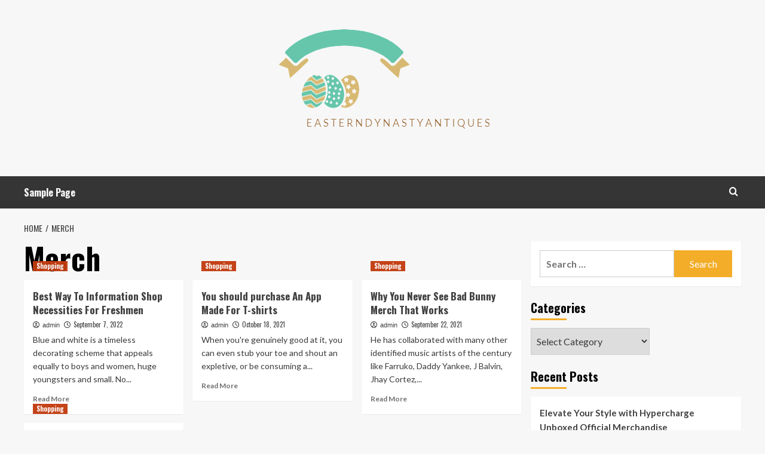

--- FILE ---
content_type: text/html; charset=UTF-8
request_url: https://easterndynastyantiques.com/tag/merch/
body_size: 9899
content:
<!doctype html>
<html lang="en-US">
<head>
    <meta charset="UTF-8">
    <meta name="viewport" content="width=device-width, initial-scale=1">
    <link rel="profile" href="http://gmpg.org/xfn/11">

    <title>Merch &#8211; Eastern Dynasty Antiques</title>
<meta name='robots' content='max-image-preview:large' />
<link rel='preload' href='https://fonts.googleapis.com/css?family=Source%2BSans%2BPro%3A400%2C700%7CLato%3A400%2C700&#038;subset=latin&#038;display=swap' as='style' onload="this.onload=null;this.rel='stylesheet'" type='text/css' media='all' crossorigin='anonymous'>
<link rel='preconnect' href='https://fonts.googleapis.com' crossorigin='anonymous'>
<link rel='preconnect' href='https://fonts.gstatic.com' crossorigin='anonymous'>
<link rel='dns-prefetch' href='//fonts.googleapis.com' />
<link rel='preconnect' href='https://fonts.googleapis.com' />
<link rel='preconnect' href='https://fonts.gstatic.com' />
<link rel="alternate" type="application/rss+xml" title="Eastern Dynasty Antiques &raquo; Feed" href="https://easterndynastyantiques.com/feed/" />
<link rel="alternate" type="application/rss+xml" title="Eastern Dynasty Antiques &raquo; Merch Tag Feed" href="https://easterndynastyantiques.com/tag/merch/feed/" />
<style id='wp-img-auto-sizes-contain-inline-css' type='text/css'>
img:is([sizes=auto i],[sizes^="auto," i]){contain-intrinsic-size:3000px 1500px}
/*# sourceURL=wp-img-auto-sizes-contain-inline-css */
</style>

<style id='wp-emoji-styles-inline-css' type='text/css'>

	img.wp-smiley, img.emoji {
		display: inline !important;
		border: none !important;
		box-shadow: none !important;
		height: 1em !important;
		width: 1em !important;
		margin: 0 0.07em !important;
		vertical-align: -0.1em !important;
		background: none !important;
		padding: 0 !important;
	}
/*# sourceURL=wp-emoji-styles-inline-css */
</style>
<link rel='stylesheet' id='wp-block-library-css' href='https://easterndynastyantiques.com/wp-includes/css/dist/block-library/style.min.css?ver=6.9' type='text/css' media='all' />
<style id='global-styles-inline-css' type='text/css'>
:root{--wp--preset--aspect-ratio--square: 1;--wp--preset--aspect-ratio--4-3: 4/3;--wp--preset--aspect-ratio--3-4: 3/4;--wp--preset--aspect-ratio--3-2: 3/2;--wp--preset--aspect-ratio--2-3: 2/3;--wp--preset--aspect-ratio--16-9: 16/9;--wp--preset--aspect-ratio--9-16: 9/16;--wp--preset--color--black: #000000;--wp--preset--color--cyan-bluish-gray: #abb8c3;--wp--preset--color--white: #ffffff;--wp--preset--color--pale-pink: #f78da7;--wp--preset--color--vivid-red: #cf2e2e;--wp--preset--color--luminous-vivid-orange: #ff6900;--wp--preset--color--luminous-vivid-amber: #fcb900;--wp--preset--color--light-green-cyan: #7bdcb5;--wp--preset--color--vivid-green-cyan: #00d084;--wp--preset--color--pale-cyan-blue: #8ed1fc;--wp--preset--color--vivid-cyan-blue: #0693e3;--wp--preset--color--vivid-purple: #9b51e0;--wp--preset--gradient--vivid-cyan-blue-to-vivid-purple: linear-gradient(135deg,rgb(6,147,227) 0%,rgb(155,81,224) 100%);--wp--preset--gradient--light-green-cyan-to-vivid-green-cyan: linear-gradient(135deg,rgb(122,220,180) 0%,rgb(0,208,130) 100%);--wp--preset--gradient--luminous-vivid-amber-to-luminous-vivid-orange: linear-gradient(135deg,rgb(252,185,0) 0%,rgb(255,105,0) 100%);--wp--preset--gradient--luminous-vivid-orange-to-vivid-red: linear-gradient(135deg,rgb(255,105,0) 0%,rgb(207,46,46) 100%);--wp--preset--gradient--very-light-gray-to-cyan-bluish-gray: linear-gradient(135deg,rgb(238,238,238) 0%,rgb(169,184,195) 100%);--wp--preset--gradient--cool-to-warm-spectrum: linear-gradient(135deg,rgb(74,234,220) 0%,rgb(151,120,209) 20%,rgb(207,42,186) 40%,rgb(238,44,130) 60%,rgb(251,105,98) 80%,rgb(254,248,76) 100%);--wp--preset--gradient--blush-light-purple: linear-gradient(135deg,rgb(255,206,236) 0%,rgb(152,150,240) 100%);--wp--preset--gradient--blush-bordeaux: linear-gradient(135deg,rgb(254,205,165) 0%,rgb(254,45,45) 50%,rgb(107,0,62) 100%);--wp--preset--gradient--luminous-dusk: linear-gradient(135deg,rgb(255,203,112) 0%,rgb(199,81,192) 50%,rgb(65,88,208) 100%);--wp--preset--gradient--pale-ocean: linear-gradient(135deg,rgb(255,245,203) 0%,rgb(182,227,212) 50%,rgb(51,167,181) 100%);--wp--preset--gradient--electric-grass: linear-gradient(135deg,rgb(202,248,128) 0%,rgb(113,206,126) 100%);--wp--preset--gradient--midnight: linear-gradient(135deg,rgb(2,3,129) 0%,rgb(40,116,252) 100%);--wp--preset--font-size--small: 13px;--wp--preset--font-size--medium: 20px;--wp--preset--font-size--large: 36px;--wp--preset--font-size--x-large: 42px;--wp--preset--spacing--20: 0.44rem;--wp--preset--spacing--30: 0.67rem;--wp--preset--spacing--40: 1rem;--wp--preset--spacing--50: 1.5rem;--wp--preset--spacing--60: 2.25rem;--wp--preset--spacing--70: 3.38rem;--wp--preset--spacing--80: 5.06rem;--wp--preset--shadow--natural: 6px 6px 9px rgba(0, 0, 0, 0.2);--wp--preset--shadow--deep: 12px 12px 50px rgba(0, 0, 0, 0.4);--wp--preset--shadow--sharp: 6px 6px 0px rgba(0, 0, 0, 0.2);--wp--preset--shadow--outlined: 6px 6px 0px -3px rgb(255, 255, 255), 6px 6px rgb(0, 0, 0);--wp--preset--shadow--crisp: 6px 6px 0px rgb(0, 0, 0);}:root { --wp--style--global--content-size: 800px;--wp--style--global--wide-size: 1200px; }:where(body) { margin: 0; }.wp-site-blocks > .alignleft { float: left; margin-right: 2em; }.wp-site-blocks > .alignright { float: right; margin-left: 2em; }.wp-site-blocks > .aligncenter { justify-content: center; margin-left: auto; margin-right: auto; }:where(.wp-site-blocks) > * { margin-block-start: 24px; margin-block-end: 0; }:where(.wp-site-blocks) > :first-child { margin-block-start: 0; }:where(.wp-site-blocks) > :last-child { margin-block-end: 0; }:root { --wp--style--block-gap: 24px; }:root :where(.is-layout-flow) > :first-child{margin-block-start: 0;}:root :where(.is-layout-flow) > :last-child{margin-block-end: 0;}:root :where(.is-layout-flow) > *{margin-block-start: 24px;margin-block-end: 0;}:root :where(.is-layout-constrained) > :first-child{margin-block-start: 0;}:root :where(.is-layout-constrained) > :last-child{margin-block-end: 0;}:root :where(.is-layout-constrained) > *{margin-block-start: 24px;margin-block-end: 0;}:root :where(.is-layout-flex){gap: 24px;}:root :where(.is-layout-grid){gap: 24px;}.is-layout-flow > .alignleft{float: left;margin-inline-start: 0;margin-inline-end: 2em;}.is-layout-flow > .alignright{float: right;margin-inline-start: 2em;margin-inline-end: 0;}.is-layout-flow > .aligncenter{margin-left: auto !important;margin-right: auto !important;}.is-layout-constrained > .alignleft{float: left;margin-inline-start: 0;margin-inline-end: 2em;}.is-layout-constrained > .alignright{float: right;margin-inline-start: 2em;margin-inline-end: 0;}.is-layout-constrained > .aligncenter{margin-left: auto !important;margin-right: auto !important;}.is-layout-constrained > :where(:not(.alignleft):not(.alignright):not(.alignfull)){max-width: var(--wp--style--global--content-size);margin-left: auto !important;margin-right: auto !important;}.is-layout-constrained > .alignwide{max-width: var(--wp--style--global--wide-size);}body .is-layout-flex{display: flex;}.is-layout-flex{flex-wrap: wrap;align-items: center;}.is-layout-flex > :is(*, div){margin: 0;}body .is-layout-grid{display: grid;}.is-layout-grid > :is(*, div){margin: 0;}body{padding-top: 0px;padding-right: 0px;padding-bottom: 0px;padding-left: 0px;}a:where(:not(.wp-element-button)){text-decoration: none;}:root :where(.wp-element-button, .wp-block-button__link){background-color: #32373c;border-radius: 0;border-width: 0;color: #fff;font-family: inherit;font-size: inherit;font-style: inherit;font-weight: inherit;letter-spacing: inherit;line-height: inherit;padding-top: calc(0.667em + 2px);padding-right: calc(1.333em + 2px);padding-bottom: calc(0.667em + 2px);padding-left: calc(1.333em + 2px);text-decoration: none;text-transform: inherit;}.has-black-color{color: var(--wp--preset--color--black) !important;}.has-cyan-bluish-gray-color{color: var(--wp--preset--color--cyan-bluish-gray) !important;}.has-white-color{color: var(--wp--preset--color--white) !important;}.has-pale-pink-color{color: var(--wp--preset--color--pale-pink) !important;}.has-vivid-red-color{color: var(--wp--preset--color--vivid-red) !important;}.has-luminous-vivid-orange-color{color: var(--wp--preset--color--luminous-vivid-orange) !important;}.has-luminous-vivid-amber-color{color: var(--wp--preset--color--luminous-vivid-amber) !important;}.has-light-green-cyan-color{color: var(--wp--preset--color--light-green-cyan) !important;}.has-vivid-green-cyan-color{color: var(--wp--preset--color--vivid-green-cyan) !important;}.has-pale-cyan-blue-color{color: var(--wp--preset--color--pale-cyan-blue) !important;}.has-vivid-cyan-blue-color{color: var(--wp--preset--color--vivid-cyan-blue) !important;}.has-vivid-purple-color{color: var(--wp--preset--color--vivid-purple) !important;}.has-black-background-color{background-color: var(--wp--preset--color--black) !important;}.has-cyan-bluish-gray-background-color{background-color: var(--wp--preset--color--cyan-bluish-gray) !important;}.has-white-background-color{background-color: var(--wp--preset--color--white) !important;}.has-pale-pink-background-color{background-color: var(--wp--preset--color--pale-pink) !important;}.has-vivid-red-background-color{background-color: var(--wp--preset--color--vivid-red) !important;}.has-luminous-vivid-orange-background-color{background-color: var(--wp--preset--color--luminous-vivid-orange) !important;}.has-luminous-vivid-amber-background-color{background-color: var(--wp--preset--color--luminous-vivid-amber) !important;}.has-light-green-cyan-background-color{background-color: var(--wp--preset--color--light-green-cyan) !important;}.has-vivid-green-cyan-background-color{background-color: var(--wp--preset--color--vivid-green-cyan) !important;}.has-pale-cyan-blue-background-color{background-color: var(--wp--preset--color--pale-cyan-blue) !important;}.has-vivid-cyan-blue-background-color{background-color: var(--wp--preset--color--vivid-cyan-blue) !important;}.has-vivid-purple-background-color{background-color: var(--wp--preset--color--vivid-purple) !important;}.has-black-border-color{border-color: var(--wp--preset--color--black) !important;}.has-cyan-bluish-gray-border-color{border-color: var(--wp--preset--color--cyan-bluish-gray) !important;}.has-white-border-color{border-color: var(--wp--preset--color--white) !important;}.has-pale-pink-border-color{border-color: var(--wp--preset--color--pale-pink) !important;}.has-vivid-red-border-color{border-color: var(--wp--preset--color--vivid-red) !important;}.has-luminous-vivid-orange-border-color{border-color: var(--wp--preset--color--luminous-vivid-orange) !important;}.has-luminous-vivid-amber-border-color{border-color: var(--wp--preset--color--luminous-vivid-amber) !important;}.has-light-green-cyan-border-color{border-color: var(--wp--preset--color--light-green-cyan) !important;}.has-vivid-green-cyan-border-color{border-color: var(--wp--preset--color--vivid-green-cyan) !important;}.has-pale-cyan-blue-border-color{border-color: var(--wp--preset--color--pale-cyan-blue) !important;}.has-vivid-cyan-blue-border-color{border-color: var(--wp--preset--color--vivid-cyan-blue) !important;}.has-vivid-purple-border-color{border-color: var(--wp--preset--color--vivid-purple) !important;}.has-vivid-cyan-blue-to-vivid-purple-gradient-background{background: var(--wp--preset--gradient--vivid-cyan-blue-to-vivid-purple) !important;}.has-light-green-cyan-to-vivid-green-cyan-gradient-background{background: var(--wp--preset--gradient--light-green-cyan-to-vivid-green-cyan) !important;}.has-luminous-vivid-amber-to-luminous-vivid-orange-gradient-background{background: var(--wp--preset--gradient--luminous-vivid-amber-to-luminous-vivid-orange) !important;}.has-luminous-vivid-orange-to-vivid-red-gradient-background{background: var(--wp--preset--gradient--luminous-vivid-orange-to-vivid-red) !important;}.has-very-light-gray-to-cyan-bluish-gray-gradient-background{background: var(--wp--preset--gradient--very-light-gray-to-cyan-bluish-gray) !important;}.has-cool-to-warm-spectrum-gradient-background{background: var(--wp--preset--gradient--cool-to-warm-spectrum) !important;}.has-blush-light-purple-gradient-background{background: var(--wp--preset--gradient--blush-light-purple) !important;}.has-blush-bordeaux-gradient-background{background: var(--wp--preset--gradient--blush-bordeaux) !important;}.has-luminous-dusk-gradient-background{background: var(--wp--preset--gradient--luminous-dusk) !important;}.has-pale-ocean-gradient-background{background: var(--wp--preset--gradient--pale-ocean) !important;}.has-electric-grass-gradient-background{background: var(--wp--preset--gradient--electric-grass) !important;}.has-midnight-gradient-background{background: var(--wp--preset--gradient--midnight) !important;}.has-small-font-size{font-size: var(--wp--preset--font-size--small) !important;}.has-medium-font-size{font-size: var(--wp--preset--font-size--medium) !important;}.has-large-font-size{font-size: var(--wp--preset--font-size--large) !important;}.has-x-large-font-size{font-size: var(--wp--preset--font-size--x-large) !important;}
/*# sourceURL=global-styles-inline-css */
</style>

<link rel='stylesheet' id='hardnews-google-fonts-css' href='https://fonts.googleapis.com/css?family=Oswald:300,400,700' type='text/css' media='all' />
<link rel='stylesheet' id='bootstrap-css' href='https://easterndynastyantiques.com/wp-content/themes/covernews/assets/bootstrap/css/bootstrap.min.css?ver=6.9' type='text/css' media='all' />
<link rel='stylesheet' id='covernews-style-css' href='https://easterndynastyantiques.com/wp-content/themes/covernews/style.min.css?ver=2.0.3' type='text/css' media='all' />
<link rel='stylesheet' id='hardnews-css' href='https://easterndynastyantiques.com/wp-content/themes/hardnews/style.css?ver=2.0.3' type='text/css' media='all' />
<link rel='stylesheet' id='covernews-google-fonts-css' href='https://fonts.googleapis.com/css?family=Source%2BSans%2BPro%3A400%2C700%7CLato%3A400%2C700&#038;subset=latin&#038;display=swap' type='text/css' media='all' />
<link rel='stylesheet' id='covernews-icons-css' href='https://easterndynastyantiques.com/wp-content/themes/covernews/assets/icons/style.css?ver=6.9' type='text/css' media='all' />
<script type="text/javascript" src="https://easterndynastyantiques.com/wp-includes/js/jquery/jquery.min.js?ver=3.7.1" id="jquery-core-js"></script>
<script type="text/javascript" src="https://easterndynastyantiques.com/wp-includes/js/jquery/jquery-migrate.min.js?ver=3.4.1" id="jquery-migrate-js"></script>
<link rel="https://api.w.org/" href="https://easterndynastyantiques.com/wp-json/" /><link rel="alternate" title="JSON" type="application/json" href="https://easterndynastyantiques.com/wp-json/wp/v2/tags/215" /><link rel="EditURI" type="application/rsd+xml" title="RSD" href="https://easterndynastyantiques.com/xmlrpc.php?rsd" />
<meta name="generator" content="WordPress 6.9" />
        <style type="text/css">
                        .site-title,
            .site-description {
                position: absolute;
                clip: rect(1px, 1px, 1px, 1px);
                display: none;
            }

                    .elementor-template-full-width .elementor-section.elementor-section-full_width > .elementor-container,
        .elementor-template-full-width .elementor-section.elementor-section-boxed > .elementor-container{
            max-width: 1200px;
        }
        @media (min-width: 1600px){
            .elementor-template-full-width .elementor-section.elementor-section-full_width > .elementor-container,
            .elementor-template-full-width .elementor-section.elementor-section-boxed > .elementor-container{
                max-width: 1600px;
            }
        }
        
        .align-content-left .elementor-section-stretched,
        .align-content-right .elementor-section-stretched {
            max-width: 100%;
            left: 0 !important;
        }


        </style>
        <link rel="icon" href="https://easterndynastyantiques.com/wp-content/uploads/2023/04/cropped-3-removebg-preview-1-32x32.png" sizes="32x32" />
<link rel="icon" href="https://easterndynastyantiques.com/wp-content/uploads/2023/04/cropped-3-removebg-preview-1-192x192.png" sizes="192x192" />
<link rel="apple-touch-icon" href="https://easterndynastyantiques.com/wp-content/uploads/2023/04/cropped-3-removebg-preview-1-180x180.png" />
<meta name="msapplication-TileImage" content="https://easterndynastyantiques.com/wp-content/uploads/2023/04/cropped-3-removebg-preview-1-270x270.png" />
</head>

<body class="archive tag tag-merch tag-215 wp-custom-logo wp-embed-responsive wp-theme-covernews wp-child-theme-hardnews hfeed default-content-layout archive-layout-grid scrollup-sticky-header aft-sticky-header aft-sticky-sidebar default aft-container-default aft-main-banner-slider-editors-picks-trending header-image-default align-content-left aft-and">


<div id="page" class="site">
    <a class="skip-link screen-reader-text" href="#content">Skip to content</a>

<div class="header-layout-3">
<header id="masthead" class="site-header">
        <div class="masthead-banner " data-background="">
        <div class="container">
            <div class="row">
                <div class="col-md-12">
                    <div class="site-branding">
                        <a href="https://easterndynastyantiques.com/" class="custom-logo-link" rel="home"><img width="484" height="234" src="https://easterndynastyantiques.com/wp-content/uploads/2023/04/cropped-3-removebg-preview.png" class="custom-logo" alt="Eastern Dynasty Antiques" decoding="async" fetchpriority="high" srcset="https://easterndynastyantiques.com/wp-content/uploads/2023/04/cropped-3-removebg-preview.png 484w, https://easterndynastyantiques.com/wp-content/uploads/2023/04/cropped-3-removebg-preview-300x145.png 300w" sizes="(max-width: 484px) 100vw, 484px" loading="lazy" /></a>                            <p class="site-title font-family-1">
                                <a href="https://easterndynastyantiques.com/"
                                   rel="home">Eastern Dynasty Antiques</a>
                            </p>
                        
                                                    <p class="site-description">Browse Unique Items</p>
                                            </div>
                </div>
                <div class="col-md-12">
                                    </div>
            </div>
        </div>
    </div>
    <nav id="site-navigation" class="main-navigation">
        <div class="container">
            <div class="row">
                <div class="kol-12">
                    <div class="navigation-container">



                        <span class="toggle-menu" aria-controls="primary-menu" aria-expanded="false">
                                <span class="screen-reader-text">Primary Menu</span>
                                 <i class="ham"></i>
                        </span>
                        <span class="af-mobile-site-title-wrap">
                            <a href="https://easterndynastyantiques.com/" class="custom-logo-link" rel="home"><img width="484" height="234" src="https://easterndynastyantiques.com/wp-content/uploads/2023/04/cropped-3-removebg-preview.png" class="custom-logo" alt="Eastern Dynasty Antiques" decoding="async" srcset="https://easterndynastyantiques.com/wp-content/uploads/2023/04/cropped-3-removebg-preview.png 484w, https://easterndynastyantiques.com/wp-content/uploads/2023/04/cropped-3-removebg-preview-300x145.png 300w" sizes="(max-width: 484px) 100vw, 484px" loading="lazy" /></a>                            <p class="site-title font-family-1">
                                <a href="https://easterndynastyantiques.com/"
                                   rel="home">Eastern Dynasty Antiques</a>
                            </p>
                        </span>
                        <div id="primary-menu" class="menu"><ul>
<li class="page_item page-item-2547"><a href="https://easterndynastyantiques.com/sample-page/">Sample Page</a></li>
</ul></div>

                        <div class="cart-search">

                            <div class="af-search-wrap">
                                <div class="search-overlay">
                                    <a href="#" title="Search" class="search-icon">
                                        <i class="fa fa-search"></i>
                                    </a>
                                    <div class="af-search-form">
                                        <form role="search" method="get" class="search-form" action="https://easterndynastyantiques.com/">
				<label>
					<span class="screen-reader-text">Search for:</span>
					<input type="search" class="search-field" placeholder="Search &hellip;" value="" name="s" />
				</label>
				<input type="submit" class="search-submit" value="Search" />
			</form>                                    </div>
                                </div>
                            </div>
                        </div>


                    </div>
                </div>
            </div>
        </div>
    </nav>
</header>


</div>



    <div id="content" class="container">
    <div class="em-breadcrumbs font-family-1 covernews-breadcrumbs">
      <div class="row">
        <div role="navigation" aria-label="Breadcrumbs" class="breadcrumb-trail breadcrumbs" itemprop="breadcrumb"><ul class="trail-items" itemscope itemtype="http://schema.org/BreadcrumbList"><meta name="numberOfItems" content="2" /><meta name="itemListOrder" content="Ascending" /><li itemprop="itemListElement" itemscope itemtype="http://schema.org/ListItem" class="trail-item trail-begin"><a href="https://easterndynastyantiques.com/" rel="home" itemprop="item"><span itemprop="name">Home</span></a><meta itemprop="position" content="1" /></li><li itemprop="itemListElement" itemscope itemtype="http://schema.org/ListItem" class="trail-item trail-end"><a href="https://easterndynastyantiques.com/tag/merch/" itemprop="item"><span itemprop="name">Merch</span></a><meta itemprop="position" content="2" /></li></ul></div>      </div>
    </div>
    <div class="section-block-upper row">

                <div id="primary" class="content-area">
                    <main id="main" class="site-main aft-archive-post">

                        
                            <header class="header-title-wrapper1">
                                <h1 class="page-title">Merch</h1>                            </header><!-- .header-title-wrapper -->
                            <div class="row">
                            <div id="aft-inner-row">
                            

        <article id="post-2239" class="col-lg-4 col-sm-4 col-md-4 latest-posts-grid post-2239 post type-post status-publish format-standard has-post-thumbnail hentry category-shopping tag-merch"                 data-mh="archive-layout-grid">
            
<div class="align-items-center has-post-image">
  <div class="spotlight-post">
    <figure class="categorised-article inside-img">
      <div class="categorised-article-wrapper">
        <div class="data-bg-hover data-bg-categorised read-bg-img">
          <a href="https://easterndynastyantiques.com/best-way-to-information-shop-necessities-for-freshmen/"
            aria-label="Best Way To Information Shop Necessities For Freshmen">
            <img width="245" height="300" src="https://easterndynastyantiques.com/wp-content/uploads/2022/09/1-73-2-245x300.jpg" class="attachment-medium size-medium wp-post-image" alt="Best Way To Information Shop Necessities For Freshmen" decoding="async" srcset="https://easterndynastyantiques.com/wp-content/uploads/2022/09/1-73-2-245x300.jpg 245w, https://easterndynastyantiques.com/wp-content/uploads/2022/09/1-73-2-768x941.jpg 768w, https://easterndynastyantiques.com/wp-content/uploads/2022/09/1-73-2.jpg 836w" sizes="(max-width: 245px) 100vw, 245px" loading="lazy" />          </a>
        </div>
                <div class="figure-categories figure-categories-bg">
          <ul class="cat-links"><li class="meta-category">
                             <a class="covernews-categories category-color-1"
                            href="https://easterndynastyantiques.com/category/shopping/" 
                            aria-label="View all posts in Shopping"> 
                                 Shopping
                             </a>
                        </li></ul>        </div>
      </div>

    </figure>
    <figcaption>

      <h3 class="article-title article-title-1">
        <a href="https://easterndynastyantiques.com/best-way-to-information-shop-necessities-for-freshmen/">
          Best Way To Information Shop Necessities For Freshmen        </a>
      </h3>
      <div class="grid-item-metadata">
        
    <span class="author-links">

      
        <span class="item-metadata posts-author">
          <i class="far fa-user-circle"></i>
                          <a href="https://easterndynastyantiques.com/author/admin/">
                    admin                </a>
               </span>
                    <span class="item-metadata posts-date">
          <i class="far fa-clock"></i>
          <a href="https://easterndynastyantiques.com/2022/09/">
            September 7, 2022          </a>
        </span>
                </span>
      </div>
              <div class="full-item-discription">
          <div class="post-description">
            <p>Blue and white is a timeless decorating scheme that appeals equally to boys and women, huge youngsters and small. No...</p>
<div class="aft-readmore-wrapper">
              <a href="https://easterndynastyantiques.com/best-way-to-information-shop-necessities-for-freshmen/" class="aft-readmore" aria-label="Read more about Best Way To Information Shop Necessities For Freshmen">Read More<span class="screen-reader-text">Read more about Best Way To Information Shop Necessities For Freshmen</span></a>
          </div>

          </div>
        </div>
          </figcaption>
  </div>
  </div>        </article>
    

        <article id="post-1241" class="col-lg-4 col-sm-4 col-md-4 latest-posts-grid post-1241 post type-post status-publish format-standard has-post-thumbnail hentry category-shopping tag-merch tag-merchandise tag-shop tag-store"                 data-mh="archive-layout-grid">
            
<div class="align-items-center has-post-image">
  <div class="spotlight-post">
    <figure class="categorised-article inside-img">
      <div class="categorised-article-wrapper">
        <div class="data-bg-hover data-bg-categorised read-bg-img">
          <a href="https://easterndynastyantiques.com/you-should-purchase-an-app-made-for-t-shirts/"
            aria-label="You should purchase An App Made For T-shirts">
                      </a>
        </div>
                <div class="figure-categories figure-categories-bg">
          <ul class="cat-links"><li class="meta-category">
                             <a class="covernews-categories category-color-1"
                            href="https://easterndynastyantiques.com/category/shopping/" 
                            aria-label="View all posts in Shopping"> 
                                 Shopping
                             </a>
                        </li></ul>        </div>
      </div>

    </figure>
    <figcaption>

      <h3 class="article-title article-title-1">
        <a href="https://easterndynastyantiques.com/you-should-purchase-an-app-made-for-t-shirts/">
          You should purchase An App Made For T-shirts        </a>
      </h3>
      <div class="grid-item-metadata">
        
    <span class="author-links">

      
        <span class="item-metadata posts-author">
          <i class="far fa-user-circle"></i>
                          <a href="https://easterndynastyantiques.com/author/admin/">
                    admin                </a>
               </span>
                    <span class="item-metadata posts-date">
          <i class="far fa-clock"></i>
          <a href="https://easterndynastyantiques.com/2021/10/">
            October 18, 2021          </a>
        </span>
                </span>
      </div>
              <div class="full-item-discription">
          <div class="post-description">
            <p>When you're genuinely good at it, you can even stub your toe and shout an expletive, or be consuming a...</p>
<div class="aft-readmore-wrapper">
              <a href="https://easterndynastyantiques.com/you-should-purchase-an-app-made-for-t-shirts/" class="aft-readmore" aria-label="Read more about You should purchase An App Made For T-shirts">Read More<span class="screen-reader-text">Read more about You should purchase An App Made For T-shirts</span></a>
          </div>

          </div>
        </div>
          </figcaption>
  </div>
  </div>        </article>
    

        <article id="post-1089" class="col-lg-4 col-sm-4 col-md-4 latest-posts-grid post-1089 post type-post status-publish format-standard has-post-thumbnail hentry category-shopping tag-merch tag-merchandise tag-shop tag-store"                 data-mh="archive-layout-grid">
            
<div class="align-items-center has-post-image">
  <div class="spotlight-post">
    <figure class="categorised-article inside-img">
      <div class="categorised-article-wrapper">
        <div class="data-bg-hover data-bg-categorised read-bg-img">
          <a href="https://easterndynastyantiques.com/why-you-never-see-bad-bunny-merch-that-works/"
            aria-label="Why You Never See Bad Bunny Merch That Works">
                      </a>
        </div>
                <div class="figure-categories figure-categories-bg">
          <ul class="cat-links"><li class="meta-category">
                             <a class="covernews-categories category-color-1"
                            href="https://easterndynastyantiques.com/category/shopping/" 
                            aria-label="View all posts in Shopping"> 
                                 Shopping
                             </a>
                        </li></ul>        </div>
      </div>

    </figure>
    <figcaption>

      <h3 class="article-title article-title-1">
        <a href="https://easterndynastyantiques.com/why-you-never-see-bad-bunny-merch-that-works/">
          Why You Never See Bad Bunny Merch That Works        </a>
      </h3>
      <div class="grid-item-metadata">
        
    <span class="author-links">

      
        <span class="item-metadata posts-author">
          <i class="far fa-user-circle"></i>
                          <a href="https://easterndynastyantiques.com/author/admin/">
                    admin                </a>
               </span>
                    <span class="item-metadata posts-date">
          <i class="far fa-clock"></i>
          <a href="https://easterndynastyantiques.com/2021/09/">
            September 22, 2021          </a>
        </span>
                </span>
      </div>
              <div class="full-item-discription">
          <div class="post-description">
            <p>He has collaborated with many other identified music artists of the century like Farruko, Daddy Yankee, J Balvin, Jhay Cortez,...</p>
<div class="aft-readmore-wrapper">
              <a href="https://easterndynastyantiques.com/why-you-never-see-bad-bunny-merch-that-works/" class="aft-readmore" aria-label="Read more about Why You Never See Bad Bunny Merch That Works">Read More<span class="screen-reader-text">Read more about Why You Never See Bad Bunny Merch That Works</span></a>
          </div>

          </div>
        </div>
          </figcaption>
  </div>
  </div>        </article>
    

        <article id="post-1086" class="col-lg-4 col-sm-4 col-md-4 latest-posts-grid post-1086 post type-post status-publish format-standard has-post-thumbnail hentry category-shopping tag-merch tag-merchandise tag-shop tag-store"                 data-mh="archive-layout-grid">
            
<div class="align-items-center has-post-image">
  <div class="spotlight-post">
    <figure class="categorised-article inside-img">
      <div class="categorised-article-wrapper">
        <div class="data-bg-hover data-bg-categorised read-bg-img">
          <a href="https://easterndynastyantiques.com/pop-smoke-store-consulting-%c2%96/"
            aria-label="Pop Smoke Store Consulting ">
                      </a>
        </div>
                <div class="figure-categories figure-categories-bg">
          <ul class="cat-links"><li class="meta-category">
                             <a class="covernews-categories category-color-1"
                            href="https://easterndynastyantiques.com/category/shopping/" 
                            aria-label="View all posts in Shopping"> 
                                 Shopping
                             </a>
                        </li></ul>        </div>
      </div>

    </figure>
    <figcaption>

      <h3 class="article-title article-title-1">
        <a href="https://easterndynastyantiques.com/pop-smoke-store-consulting-%c2%96/">
          Pop Smoke Store Consulting         </a>
      </h3>
      <div class="grid-item-metadata">
        
    <span class="author-links">

      
        <span class="item-metadata posts-author">
          <i class="far fa-user-circle"></i>
                          <a href="https://easterndynastyantiques.com/author/admin/">
                    admin                </a>
               </span>
                    <span class="item-metadata posts-date">
          <i class="far fa-clock"></i>
          <a href="https://easterndynastyantiques.com/2021/09/">
            September 14, 2021          </a>
        </span>
                </span>
      </div>
              <div class="full-item-discription">
          <div class="post-description">
            <p>There are a variety of colors and textures obtainable for swimsuits in each style. Various Colors are available in Stock....</p>
<div class="aft-readmore-wrapper">
              <a href="https://easterndynastyantiques.com/pop-smoke-store-consulting-%c2%96/" class="aft-readmore" aria-label="Read more about Pop Smoke Store Consulting ">Read More<span class="screen-reader-text">Read more about Pop Smoke Store Consulting </span></a>
          </div>

          </div>
        </div>
          </figcaption>
  </div>
  </div>        </article>
                                </div>
                            <div class="col col-ten">
                                <div class="covernews-pagination">
                                                                    </div>
                            </div>
                                            </div>
                    </main><!-- #main -->
                </div><!-- #primary -->

                <aside id="secondary" class="widget-area sidebar-sticky-top">
	<div id="search-2" class="widget covernews-widget widget_search"><form role="search" method="get" class="search-form" action="https://easterndynastyantiques.com/">
				<label>
					<span class="screen-reader-text">Search for:</span>
					<input type="search" class="search-field" placeholder="Search &hellip;" value="" name="s" />
				</label>
				<input type="submit" class="search-submit" value="Search" />
			</form></div><div id="categories-2" class="widget covernews-widget widget_categories"><h2 class="widget-title widget-title-1"><span>Categories</span></h2><form action="https://easterndynastyantiques.com" method="get"><label class="screen-reader-text" for="cat">Categories</label><select  name='cat' id='cat' class='postform'>
	<option value='-1'>Select Category</option>
	<option class="level-0" value="2">Adult</option>
	<option class="level-0" value="3">Astrology</option>
	<option class="level-0" value="413">Automobile</option>
	<option class="level-0" value="4">Beauty</option>
	<option class="level-0" value="5">Betting</option>
	<option class="level-0" value="6">Bingo</option>
	<option class="level-0" value="7">Business</option>
	<option class="level-0" value="8">Casino</option>
	<option class="level-0" value="523">Construction</option>
	<option class="level-0" value="9">Dating</option>
	<option class="level-0" value="10">Datting</option>
	<option class="level-0" value="11">Education</option>
	<option class="level-0" value="12">Entertainment</option>
	<option class="level-0" value="13">Entrainement</option>
	<option class="level-0" value="14">Escort</option>
	<option class="level-0" value="15">Fashion</option>
	<option class="level-0" value="423">Finance</option>
	<option class="level-0" value="436">Gambing</option>
	<option class="level-0" value="17">Gambling</option>
	<option class="level-0" value="18">Game</option>
	<option class="level-0" value="19">Games</option>
	<option class="level-0" value="20">Gamnling</option>
	<option class="level-0" value="21">Health</option>
	<option class="level-0" value="22">Home</option>
	<option class="level-0" value="23">House</option>
	<option class="level-0" value="417">Law</option>
	<option class="level-0" value="24">Lottery</option>
	<option class="level-0" value="25">Marketing</option>
	<option class="level-0" value="26">Medical</option>
	<option class="level-0" value="561">Online Casino</option>
	<option class="level-0" value="27">Pet</option>
	<option class="level-0" value="28">Poker</option>
	<option class="level-0" value="29">Pokrer</option>
	<option class="level-0" value="30">Porn</option>
	<option class="level-0" value="31">Product</option>
	<option class="level-0" value="32">Products</option>
	<option class="level-0" value="33">Service</option>
	<option class="level-0" value="34">Services</option>
	<option class="level-0" value="35">Shopping</option>
	<option class="level-0" value="550">Shoppping</option>
	<option class="level-0" value="36">Slot</option>
	<option class="level-0" value="37">Slots</option>
	<option class="level-0" value="38">Sports</option>
	<option class="level-0" value="39">Technology</option>
	<option class="level-0" value="40">Toys</option>
	<option class="level-0" value="41">Travel</option>
	<option class="level-0" value="1">Uncategorized</option>
</select>
</form><script type="text/javascript">
/* <![CDATA[ */

( ( dropdownId ) => {
	const dropdown = document.getElementById( dropdownId );
	function onSelectChange() {
		setTimeout( () => {
			if ( 'escape' === dropdown.dataset.lastkey ) {
				return;
			}
			if ( dropdown.value && parseInt( dropdown.value ) > 0 && dropdown instanceof HTMLSelectElement ) {
				dropdown.parentElement.submit();
			}
		}, 250 );
	}
	function onKeyUp( event ) {
		if ( 'Escape' === event.key ) {
			dropdown.dataset.lastkey = 'escape';
		} else {
			delete dropdown.dataset.lastkey;
		}
	}
	function onClick() {
		delete dropdown.dataset.lastkey;
	}
	dropdown.addEventListener( 'keyup', onKeyUp );
	dropdown.addEventListener( 'click', onClick );
	dropdown.addEventListener( 'change', onSelectChange );
})( "cat" );

//# sourceURL=WP_Widget_Categories%3A%3Awidget
/* ]]> */
</script>
</div>
		<div id="recent-posts-2" class="widget covernews-widget widget_recent_entries">
		<h2 class="widget-title widget-title-1"><span>Recent Posts</span></h2>
		<ul>
											<li>
					<a href="https://easterndynastyantiques.com/elevate-your-style-with-hypercharge-unboxed-official-merchandise/">Elevate Your Style with Hypercharge Unboxed Official Merchandise</a>
									</li>
											<li>
					<a href="https://easterndynastyantiques.com/the-art-of-shopping-navigating-39daphs-official-merchandise/">The Art of Shopping: Navigating 39Daph&#8217;s Official Merchandise</a>
									</li>
											<li>
					<a href="https://easterndynastyantiques.com/your-complete-guide-to-dwarf-fortress-official-store-essentials/">Your Complete Guide to Dwarf Fortress Official Store Essentials</a>
									</li>
											<li>
					<a href="https://easterndynastyantiques.com/elevate-your-style-with-jinjer-official-merch-latest-trends-and-releases/">Elevate Your Style with Jinjer Official Merch: Latest Trends and Releases</a>
									</li>
											<li>
					<a href="https://easterndynastyantiques.com/inside-scoop-bailey-zimmerman-official-merchandise-worth-adding-to-your-cart/">Inside Scoop: Bailey Zimmerman Official Merchandise Worth Adding to Your Cart</a>
									</li>
					</ul>

		</div></aside><!-- #secondary -->
        </div>

</div>

<div class="af-main-banner-latest-posts grid-layout">
  <div class="container">
    <div class="row">
      <div class="widget-title-section">
            <h2 class="widget-title header-after1">
      <span class="header-after ">
                You may have missed      </span>
    </h2>

      </div>
      <div class="row">
                    <div class="col-sm-15 latest-posts-grid" data-mh="latest-posts-grid">
              <div class="spotlight-post">
                <figure class="categorised-article inside-img">
                  <div class="categorised-article-wrapper">
                    <div class="data-bg-hover data-bg-categorised read-bg-img">
                      <a href="https://easterndynastyantiques.com/elevate-your-style-with-hypercharge-unboxed-official-merchandise/"
                        aria-label="Elevate Your Style with Hypercharge Unboxed Official Merchandise">
                        <img width="300" height="225" src="https://easterndynastyantiques.com/wp-content/uploads/2026/01/71-10-300x225.jpg" class="attachment-medium size-medium wp-post-image" alt="Elevate Your Style with Hypercharge Unboxed Official Merchandise" decoding="async" loading="lazy" srcset="https://easterndynastyantiques.com/wp-content/uploads/2026/01/71-10-300x225.jpg 300w, https://easterndynastyantiques.com/wp-content/uploads/2026/01/71-10-768x576.jpg 768w, https://easterndynastyantiques.com/wp-content/uploads/2026/01/71-10.jpg 800w" sizes="auto, (max-width: 300px) 100vw, 300px" />                      </a>
                    </div>
                  </div>
                                    <div class="figure-categories figure-categories-bg">

                    <ul class="cat-links"><li class="meta-category">
                             <a class="covernews-categories category-color-1"
                            href="https://easterndynastyantiques.com/category/shopping/" 
                            aria-label="View all posts in Shopping"> 
                                 Shopping
                             </a>
                        </li></ul>                  </div>
                </figure>

                <figcaption>

                  <h3 class="article-title article-title-1">
                    <a href="https://easterndynastyantiques.com/elevate-your-style-with-hypercharge-unboxed-official-merchandise/">
                      Elevate Your Style with Hypercharge Unboxed Official Merchandise                    </a>
                  </h3>
                  <div class="grid-item-metadata">
                    
    <span class="author-links">

      
        <span class="item-metadata posts-author">
          <i class="far fa-user-circle"></i>
                          <a href="https://easterndynastyantiques.com/author/admin/">
                    admin                </a>
               </span>
                    <span class="item-metadata posts-date">
          <i class="far fa-clock"></i>
          <a href="https://easterndynastyantiques.com/2026/01/">
            January 8, 2026          </a>
        </span>
                </span>
                  </div>
                </figcaption>
              </div>
            </div>
                      <div class="col-sm-15 latest-posts-grid" data-mh="latest-posts-grid">
              <div class="spotlight-post">
                <figure class="categorised-article inside-img">
                  <div class="categorised-article-wrapper">
                    <div class="data-bg-hover data-bg-categorised read-bg-img">
                      <a href="https://easterndynastyantiques.com/the-art-of-shopping-navigating-39daphs-official-merchandise/"
                        aria-label="The Art of Shopping: Navigating 39Daph&#8217;s Official Merchandise">
                        <img width="300" height="225" src="https://easterndynastyantiques.com/wp-content/uploads/2026/01/37-10-300x225.jpg" class="attachment-medium size-medium wp-post-image" alt="The Art of Shopping: Navigating 39Daph&#039;s Official Merchandise" decoding="async" loading="lazy" srcset="https://easterndynastyantiques.com/wp-content/uploads/2026/01/37-10-300x225.jpg 300w, https://easterndynastyantiques.com/wp-content/uploads/2026/01/37-10-768x576.jpg 768w, https://easterndynastyantiques.com/wp-content/uploads/2026/01/37-10.jpg 800w" sizes="auto, (max-width: 300px) 100vw, 300px" />                      </a>
                    </div>
                  </div>
                                    <div class="figure-categories figure-categories-bg">

                    <ul class="cat-links"><li class="meta-category">
                             <a class="covernews-categories category-color-1"
                            href="https://easterndynastyantiques.com/category/shopping/" 
                            aria-label="View all posts in Shopping"> 
                                 Shopping
                             </a>
                        </li></ul>                  </div>
                </figure>

                <figcaption>

                  <h3 class="article-title article-title-1">
                    <a href="https://easterndynastyantiques.com/the-art-of-shopping-navigating-39daphs-official-merchandise/">
                      The Art of Shopping: Navigating 39Daph&#8217;s Official Merchandise                    </a>
                  </h3>
                  <div class="grid-item-metadata">
                    
    <span class="author-links">

      
        <span class="item-metadata posts-author">
          <i class="far fa-user-circle"></i>
                          <a href="https://easterndynastyantiques.com/author/admin/">
                    admin                </a>
               </span>
                    <span class="item-metadata posts-date">
          <i class="far fa-clock"></i>
          <a href="https://easterndynastyantiques.com/2026/01/">
            January 7, 2026          </a>
        </span>
                </span>
                  </div>
                </figcaption>
              </div>
            </div>
                      <div class="col-sm-15 latest-posts-grid" data-mh="latest-posts-grid">
              <div class="spotlight-post">
                <figure class="categorised-article inside-img">
                  <div class="categorised-article-wrapper">
                    <div class="data-bg-hover data-bg-categorised read-bg-img">
                      <a href="https://easterndynastyantiques.com/your-complete-guide-to-dwarf-fortress-official-store-essentials/"
                        aria-label="Your Complete Guide to Dwarf Fortress Official Store Essentials">
                        <img width="300" height="225" src="https://easterndynastyantiques.com/wp-content/uploads/2026/01/3-10-300x225.jpg" class="attachment-medium size-medium wp-post-image" alt="Your Complete Guide to Dwarf Fortress Official Store Essentials" decoding="async" loading="lazy" srcset="https://easterndynastyantiques.com/wp-content/uploads/2026/01/3-10-300x225.jpg 300w, https://easterndynastyantiques.com/wp-content/uploads/2026/01/3-10-768x576.jpg 768w, https://easterndynastyantiques.com/wp-content/uploads/2026/01/3-10.jpg 800w" sizes="auto, (max-width: 300px) 100vw, 300px" />                      </a>
                    </div>
                  </div>
                                    <div class="figure-categories figure-categories-bg">

                    <ul class="cat-links"><li class="meta-category">
                             <a class="covernews-categories category-color-1"
                            href="https://easterndynastyantiques.com/category/shopping/" 
                            aria-label="View all posts in Shopping"> 
                                 Shopping
                             </a>
                        </li></ul>                  </div>
                </figure>

                <figcaption>

                  <h3 class="article-title article-title-1">
                    <a href="https://easterndynastyantiques.com/your-complete-guide-to-dwarf-fortress-official-store-essentials/">
                      Your Complete Guide to Dwarf Fortress Official Store Essentials                    </a>
                  </h3>
                  <div class="grid-item-metadata">
                    
    <span class="author-links">

      
        <span class="item-metadata posts-author">
          <i class="far fa-user-circle"></i>
                          <a href="https://easterndynastyantiques.com/author/admin/">
                    admin                </a>
               </span>
                    <span class="item-metadata posts-date">
          <i class="far fa-clock"></i>
          <a href="https://easterndynastyantiques.com/2026/01/">
            January 6, 2026          </a>
        </span>
                </span>
                  </div>
                </figcaption>
              </div>
            </div>
                      <div class="col-sm-15 latest-posts-grid" data-mh="latest-posts-grid">
              <div class="spotlight-post">
                <figure class="categorised-article inside-img">
                  <div class="categorised-article-wrapper">
                    <div class="data-bg-hover data-bg-categorised read-bg-img">
                      <a href="https://easterndynastyantiques.com/elevate-your-style-with-jinjer-official-merch-latest-trends-and-releases/"
                        aria-label="Elevate Your Style with Jinjer Official Merch: Latest Trends and Releases">
                        <img width="300" height="225" src="https://easterndynastyantiques.com/wp-content/uploads/2025/12/62-7-300x225.jpg" class="attachment-medium size-medium wp-post-image" alt="62 (7)" decoding="async" loading="lazy" srcset="https://easterndynastyantiques.com/wp-content/uploads/2025/12/62-7-300x225.jpg 300w, https://easterndynastyantiques.com/wp-content/uploads/2025/12/62-7-768x576.jpg 768w, https://easterndynastyantiques.com/wp-content/uploads/2025/12/62-7.jpg 800w" sizes="auto, (max-width: 300px) 100vw, 300px" />                      </a>
                    </div>
                  </div>
                                    <div class="figure-categories figure-categories-bg">

                    <ul class="cat-links"><li class="meta-category">
                             <a class="covernews-categories category-color-1"
                            href="https://easterndynastyantiques.com/category/shopping/" 
                            aria-label="View all posts in Shopping"> 
                                 Shopping
                             </a>
                        </li></ul>                  </div>
                </figure>

                <figcaption>

                  <h3 class="article-title article-title-1">
                    <a href="https://easterndynastyantiques.com/elevate-your-style-with-jinjer-official-merch-latest-trends-and-releases/">
                      Elevate Your Style with Jinjer Official Merch: Latest Trends and Releases                    </a>
                  </h3>
                  <div class="grid-item-metadata">
                    
    <span class="author-links">

      
        <span class="item-metadata posts-author">
          <i class="far fa-user-circle"></i>
                          <a href="https://easterndynastyantiques.com/author/admin/">
                    admin                </a>
               </span>
                    <span class="item-metadata posts-date">
          <i class="far fa-clock"></i>
          <a href="https://easterndynastyantiques.com/2025/12/">
            December 29, 2025          </a>
        </span>
                </span>
                  </div>
                </figcaption>
              </div>
            </div>
                      <div class="col-sm-15 latest-posts-grid" data-mh="latest-posts-grid">
              <div class="spotlight-post">
                <figure class="categorised-article inside-img">
                  <div class="categorised-article-wrapper">
                    <div class="data-bg-hover data-bg-categorised read-bg-img">
                      <a href="https://easterndynastyantiques.com/inside-scoop-bailey-zimmerman-official-merchandise-worth-adding-to-your-cart/"
                        aria-label="Inside Scoop: Bailey Zimmerman Official Merchandise Worth Adding to Your Cart">
                        <img width="300" height="225" src="https://easterndynastyantiques.com/wp-content/uploads/2025/12/4-9-300x225.jpg" class="attachment-medium size-medium wp-post-image" alt="4 (9)" decoding="async" loading="lazy" srcset="https://easterndynastyantiques.com/wp-content/uploads/2025/12/4-9-300x225.jpg 300w, https://easterndynastyantiques.com/wp-content/uploads/2025/12/4-9-768x576.jpg 768w, https://easterndynastyantiques.com/wp-content/uploads/2025/12/4-9.jpg 800w" sizes="auto, (max-width: 300px) 100vw, 300px" />                      </a>
                    </div>
                  </div>
                                    <div class="figure-categories figure-categories-bg">

                    <ul class="cat-links"><li class="meta-category">
                             <a class="covernews-categories category-color-1"
                            href="https://easterndynastyantiques.com/category/shopping/" 
                            aria-label="View all posts in Shopping"> 
                                 Shopping
                             </a>
                        </li></ul>                  </div>
                </figure>

                <figcaption>

                  <h3 class="article-title article-title-1">
                    <a href="https://easterndynastyantiques.com/inside-scoop-bailey-zimmerman-official-merchandise-worth-adding-to-your-cart/">
                      Inside Scoop: Bailey Zimmerman Official Merchandise Worth Adding to Your Cart                    </a>
                  </h3>
                  <div class="grid-item-metadata">
                    
    <span class="author-links">

      
        <span class="item-metadata posts-author">
          <i class="far fa-user-circle"></i>
                          <a href="https://easterndynastyantiques.com/author/admin/">
                    admin                </a>
               </span>
                    <span class="item-metadata posts-date">
          <i class="far fa-clock"></i>
          <a href="https://easterndynastyantiques.com/2025/12/">
            December 29, 2025          </a>
        </span>
                </span>
                  </div>
                </figcaption>
              </div>
            </div>
                        </div>
    </div>
  </div>
</div>
  <footer class="site-footer">
        
                  <div class="site-info">
      <div class="container">
        <div class="row">
          <div class="col-sm-12">
                                      Copyright &copy; All rights reserved.                                                  <span class="sep"> | </span>
              <a href="https://afthemes.com/products/covernews/">CoverNews</a> by AF themes.                      </div>
        </div>
      </div>
    </div>
  </footer>
</div>

<a id="scroll-up" class="secondary-color" href="#top" aria-label="Scroll to top">
  <i class="fa fa-angle-up" aria-hidden="true"></i>
</a>
<script type="speculationrules">
{"prefetch":[{"source":"document","where":{"and":[{"href_matches":"/*"},{"not":{"href_matches":["/wp-*.php","/wp-admin/*","/wp-content/uploads/*","/wp-content/*","/wp-content/plugins/*","/wp-content/themes/hardnews/*","/wp-content/themes/covernews/*","/*\\?(.+)"]}},{"not":{"selector_matches":"a[rel~=\"nofollow\"]"}},{"not":{"selector_matches":".no-prefetch, .no-prefetch a"}}]},"eagerness":"conservative"}]}
</script>
<script type="text/javascript" src="https://easterndynastyantiques.com/wp-content/themes/covernews/js/navigation.js?ver=2.0.3" id="covernews-navigation-js"></script>
<script type="text/javascript" src="https://easterndynastyantiques.com/wp-content/themes/covernews/js/skip-link-focus-fix.js?ver=2.0.3" id="covernews-skip-link-focus-fix-js"></script>
<script type="text/javascript" src="https://easterndynastyantiques.com/wp-content/themes/covernews/assets/jquery-match-height/jquery.matchHeight.min.js?ver=2.0.3" id="matchheight-js"></script>
<script type="text/javascript" src="https://easterndynastyantiques.com/wp-content/themes/covernews/assets/fixed-header-script.js?ver=2.0.3" id="covernews-fixed-header-script-js"></script>
<script type="text/javascript" src="https://easterndynastyantiques.com/wp-content/themes/covernews/admin-dashboard/dist/covernews_scripts.build.js?ver=2.0.3" id="covernews-script-js"></script>
<script id="wp-emoji-settings" type="application/json">
{"baseUrl":"https://s.w.org/images/core/emoji/17.0.2/72x72/","ext":".png","svgUrl":"https://s.w.org/images/core/emoji/17.0.2/svg/","svgExt":".svg","source":{"concatemoji":"https://easterndynastyantiques.com/wp-includes/js/wp-emoji-release.min.js?ver=6.9"}}
</script>
<script type="module">
/* <![CDATA[ */
/*! This file is auto-generated */
const a=JSON.parse(document.getElementById("wp-emoji-settings").textContent),o=(window._wpemojiSettings=a,"wpEmojiSettingsSupports"),s=["flag","emoji"];function i(e){try{var t={supportTests:e,timestamp:(new Date).valueOf()};sessionStorage.setItem(o,JSON.stringify(t))}catch(e){}}function c(e,t,n){e.clearRect(0,0,e.canvas.width,e.canvas.height),e.fillText(t,0,0);t=new Uint32Array(e.getImageData(0,0,e.canvas.width,e.canvas.height).data);e.clearRect(0,0,e.canvas.width,e.canvas.height),e.fillText(n,0,0);const a=new Uint32Array(e.getImageData(0,0,e.canvas.width,e.canvas.height).data);return t.every((e,t)=>e===a[t])}function p(e,t){e.clearRect(0,0,e.canvas.width,e.canvas.height),e.fillText(t,0,0);var n=e.getImageData(16,16,1,1);for(let e=0;e<n.data.length;e++)if(0!==n.data[e])return!1;return!0}function u(e,t,n,a){switch(t){case"flag":return n(e,"\ud83c\udff3\ufe0f\u200d\u26a7\ufe0f","\ud83c\udff3\ufe0f\u200b\u26a7\ufe0f")?!1:!n(e,"\ud83c\udde8\ud83c\uddf6","\ud83c\udde8\u200b\ud83c\uddf6")&&!n(e,"\ud83c\udff4\udb40\udc67\udb40\udc62\udb40\udc65\udb40\udc6e\udb40\udc67\udb40\udc7f","\ud83c\udff4\u200b\udb40\udc67\u200b\udb40\udc62\u200b\udb40\udc65\u200b\udb40\udc6e\u200b\udb40\udc67\u200b\udb40\udc7f");case"emoji":return!a(e,"\ud83e\u1fac8")}return!1}function f(e,t,n,a){let r;const o=(r="undefined"!=typeof WorkerGlobalScope&&self instanceof WorkerGlobalScope?new OffscreenCanvas(300,150):document.createElement("canvas")).getContext("2d",{willReadFrequently:!0}),s=(o.textBaseline="top",o.font="600 32px Arial",{});return e.forEach(e=>{s[e]=t(o,e,n,a)}),s}function r(e){var t=document.createElement("script");t.src=e,t.defer=!0,document.head.appendChild(t)}a.supports={everything:!0,everythingExceptFlag:!0},new Promise(t=>{let n=function(){try{var e=JSON.parse(sessionStorage.getItem(o));if("object"==typeof e&&"number"==typeof e.timestamp&&(new Date).valueOf()<e.timestamp+604800&&"object"==typeof e.supportTests)return e.supportTests}catch(e){}return null}();if(!n){if("undefined"!=typeof Worker&&"undefined"!=typeof OffscreenCanvas&&"undefined"!=typeof URL&&URL.createObjectURL&&"undefined"!=typeof Blob)try{var e="postMessage("+f.toString()+"("+[JSON.stringify(s),u.toString(),c.toString(),p.toString()].join(",")+"));",a=new Blob([e],{type:"text/javascript"});const r=new Worker(URL.createObjectURL(a),{name:"wpTestEmojiSupports"});return void(r.onmessage=e=>{i(n=e.data),r.terminate(),t(n)})}catch(e){}i(n=f(s,u,c,p))}t(n)}).then(e=>{for(const n in e)a.supports[n]=e[n],a.supports.everything=a.supports.everything&&a.supports[n],"flag"!==n&&(a.supports.everythingExceptFlag=a.supports.everythingExceptFlag&&a.supports[n]);var t;a.supports.everythingExceptFlag=a.supports.everythingExceptFlag&&!a.supports.flag,a.supports.everything||((t=a.source||{}).concatemoji?r(t.concatemoji):t.wpemoji&&t.twemoji&&(r(t.twemoji),r(t.wpemoji)))});
//# sourceURL=https://easterndynastyantiques.com/wp-includes/js/wp-emoji-loader.min.js
/* ]]> */
</script>

</body>

</html>

<!-- Page cached by LiteSpeed Cache 7.7 on 2026-01-18 00:40:24 -->